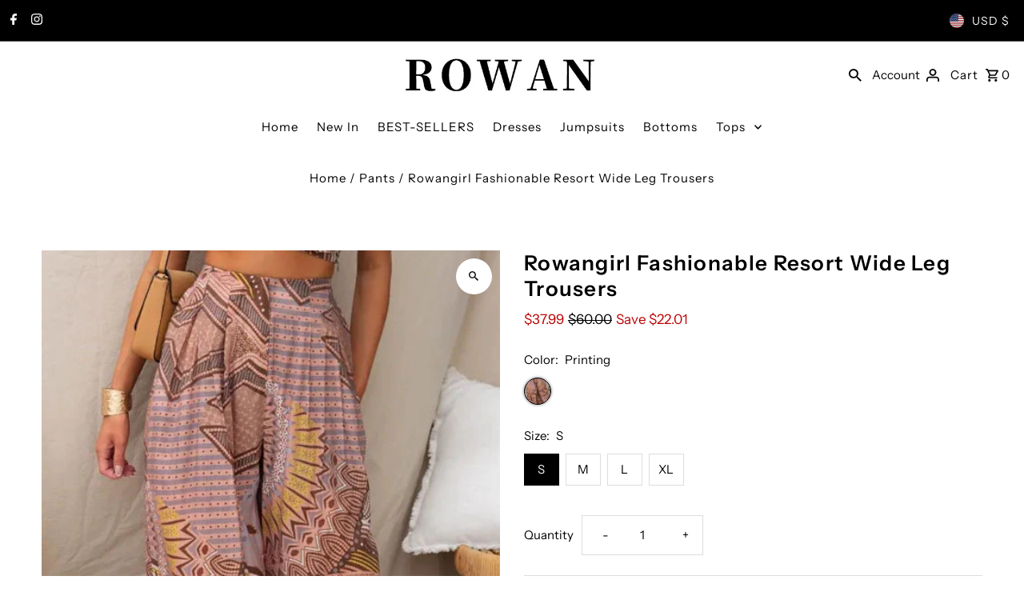

--- FILE ---
content_type: image/svg+xml
request_url: https://cdn.shopify.com/static/images/flags/sd.svg?width=32
body_size: -771
content:
<svg xmlns="http://www.w3.org/2000/svg" viewBox="0 0 640 480"><defs><clipPath id="a"><path fill-opacity=".67" d="M0 0h682.67v512H0z"/></clipPath></defs><g fill-rule="evenodd" clip-path="url(#a)" transform="scale(.9375)" stroke-width="1pt"><path d="M0 341.32h1024V512H0z"/><path fill="#fff" d="M0 170.64h1024v170.68H0z"/><path fill="red" d="M0 0h1024.8v170.68H0z"/><path d="M0 0v512l341.32-256L0 0z" fill="#009a00"/></g></svg>